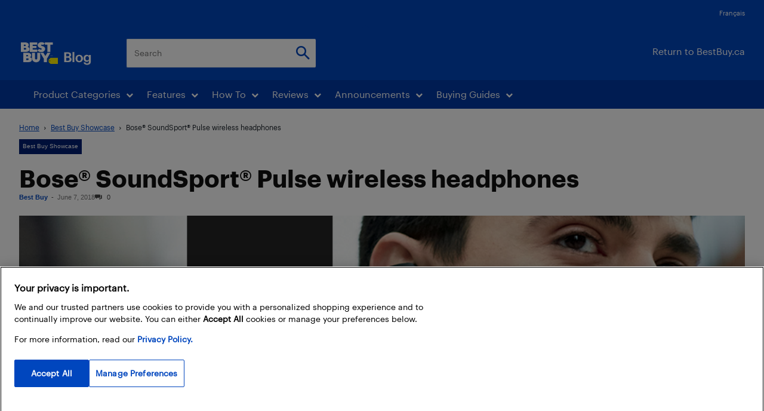

--- FILE ---
content_type: text/html; charset=UTF-8
request_url: https://blog.bestbuy.ca/wp-admin/admin-ajax.php?td_theme_name=Newspaper&v=12.7.3
body_size: -274
content:
{"158863":12426}